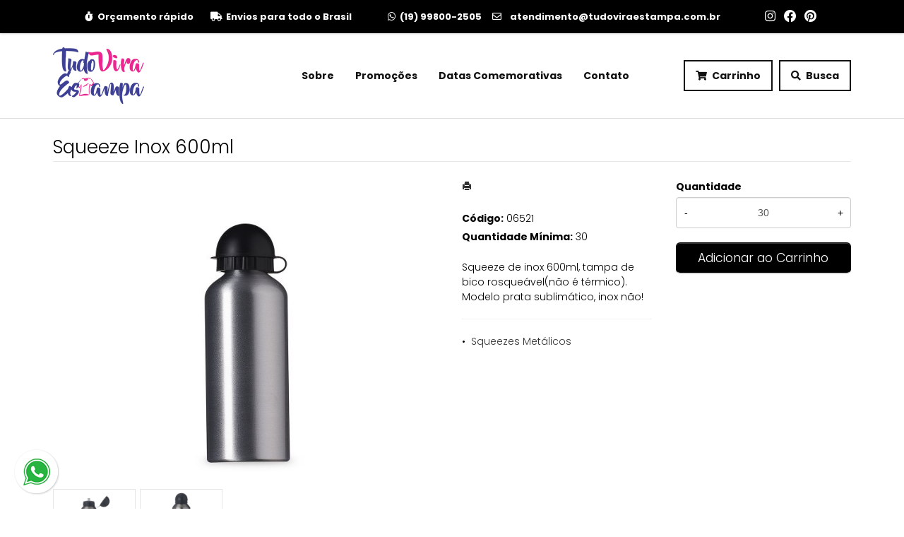

--- FILE ---
content_type: text/html; charset=ISO8859-1
request_url: https://www.tudoviraestampa.com.br/produto/squeeze-inox-600ml
body_size: 10034
content:
<!DOCTYPE html>
<html lang="pt-br">
<head>
<title>Squeeze Inox 600ml</title>
<meta http-equiv="Content-type" content="text/html; charset=iso-8859-1" />
<meta name="viewport" content="width=device-width, initial-scale=1.0">
<meta name="language" content="pt-br" />
<meta name="description" content="Squeeze de inox 600ml, tampa de bico rosqueável(não é térmico). Modelo prata sublimático, inox não!" />
<meta name="url" content="https://www.tudoviraestampa.com.br" />
<meta name="Audience" content="all" />
<meta name="rating" content="general" />
<meta name="robots" content="index,follow,all" />
<meta name="googlebot" content="index,follow,all" />
<meta name="msnbot" content="index,follow,all" />
<meta name="inktomislurp" content="index,follow,all" />
<meta name="unknownrobot" content="index,follow,all" />
<meta name="classification" content="commercial" />
<meta name="distribution" content="global" />
<meta name="generator" content="AW" />
<meta name="theme" content="skyline" />
<meta property="og:site_name" content="Tudo Vira Estampa">
<link rel="shortcut icon" href="https://www.tudoviraestampa.com.br/content/interfaces/cms/userfiles/themes/perfil_1234/images/logo-tve-7364.png" /> <!--#64-->

<link href="https://www.tudoviraestampa.com.br/content/interfaces/cms/themes/skyline/css/bootstrap.min.css" rel="stylesheet" />
<link href="https://www.tudoviraestampa.com.br/content/interfaces/cms/themes/skyline/css/bootstrap-responsive.min.css" rel="stylesheet" />
<link href="https://www.tudoviraestampa.com.br/content/interfaces/cms/themes/skyline/css/style.php" rel="stylesheet" />

<!--[if lt IE 9]>
    <script src="https://www.tudoviraestampa.com.br/content/interfaces/cms/themes/skyline/plugins/libjs/html5shiv.js"></script>
<![endif]-->

<link rel="stylesheet" href="https://use.fontawesome.com/releases/v5.15.1/css/all.css">

<meta property="og:locale" content="pt_BR" />
<meta property="og:type" content="website" />
<meta property="og:title" content="Tudo Vira Estampa" />
<meta property="og:description" content="Empresa especializada em presentes e brindes personalizados. Da imaginação á realidade!" />
<meta property="og:url" content="https://www.tudoviraestampa.com.br" />
<meta property="og:site_name" content="Tudo Vira Estampa" />


<!--Start of Tawk.to Script-->
<script type="text/javascript">
var Tawk_API=Tawk_API||{}, Tawk_LoadStart=new Date();
(function(){
var s1=document.createElement("script"),s0=document.getElementsByTagName("script")[0];
s1.async=true;
s1.src='https://embed.tawk.to/606229eef7ce1827093522ee/1f1vn7irs';
s1.charset='UTF-8';
s1.setAttribute('crossorigin','*');
s0.parentNode.insertBefore(s1,s0);
})();
</script>
<!--End of Tawk.to Script--> <!--#75A-->

 <!--seções CSS custom-->

 <!--ga-->

<!-- jquery / bootstrap -->
<script src="https://www.tudoviraestampa.com.br/content/interfaces/cms/themes/skyline/plugins/libjs/jquery.js"></script>
<script src="https://www.tudoviraestampa.com.br/content/interfaces/cms/themes/skyline/plugins/libjs/bootstrap.min.js"></script>
<script src="https://www.tudoviraestampa.com.br/content/interfaces/cms/themes/skyline/plugins/libjs/application.js"></script>

<link href="https://www.tudoviraestampa.com.br/content/interfaces/cms/themes/skyline/plugins/mmenu/mmenu.all.min.css" rel="stylesheet">
<script src="https://www.tudoviraestampa.com.br/content/interfaces/cms/themes/skyline/plugins/mmenu/mmenu.min.all.js" type="text/javascript"></script>

<link href="https://www.tudoviraestampa.com.br/content/interfaces/cms/userfiles/themes/perfil_1234/css/style-create.css" rel="stylesheet" /> <!--#76-->

<link rel="canonical" href="https://www.tudoviraestampa.com.br/produto/squeeze-inox-600ml" />
<meta name="pageType" content="product" />
<meta name="productID" content="2370" />
<meta name="productSKU" content="06521" />

<meta property="og:title" content="Squeeze Inox 600ml" />
<meta property="og:description" content="Squeeze de inox 600ml, tampa de bico rosqueável(não é térmico). Modelo prata sublimático, inox não!" />
<meta property="og:image" content="https://www.tudoviraestampa.com.br/content/interfaces/cms/userfiles/produtos/squeeze-inox-600ml-3643.jpg" />
<meta name="title" content="Squeeze Inox 600ml" />
<link rel="image_src" href="https://www.tudoviraestampa.com.br/content/interfaces/cms/userfiles/produtos/squeeze-inox-600ml-3643.jpg" />

<link href="https://www.tudoviraestampa.com.br/content/interfaces/cms/plugins/lightbox/lightbox.css" rel="stylesheet">

<script type="text/javascript" src="https://www.tudoviraestampa.com.br/content/interfaces/cms/plugins/libjs/carrinho.js"></script>
<script type="text/javascript" src="https://www.tudoviraestampa.com.br/content/interfaces/cms/plugins/libjs/arah.js"></script>

<script>
function session (field) {
    arah('https://www.tudoviraestampa.com.br/carrinho/session-save/' + encodeURI(field) + '/' + document.getElementById(field).value, 'return', '');
}
</script>

<style>
#statusdiv {
  display: none;
  visibility: hidden;
}

.inputError {
  background: #FCFEE4 !important;
  border: solid 1px #C00 !important;
}

input[type=number]::-webkit-inner-spin-button, 
input[type=number]::-webkit-outer-spin-button { 
  -webkit-appearance: none;
}

.container-box-add-cart {
  padding-left: 20px;
  padding-top: 5px;
}

@media only screen and (max-width: 768px) {
.container-box-add-cart {padding-left: 0px;}
}
</style>

<script type="application/ld+json">
{
  "@context": "https://schema.org/",
  "@type": "Product",
  "name": "Squeeze Inox 600ml",
  "image": [
    "https://www.tudoviraestampa.com.br/content/interfaces/cms/userfiles/produtos/squeeze-inox-600ml-3643.jpg"
   ],
  "description": "Squeeze de inox 600ml, tampa de bico rosqueável(não é térmico). Modelo prata sublimático, inox não!",
  "sku": "06521",
  "brand": {
    "@type": "Brand",
    "name": "Tudo Vira Estampa"
  },
  "offers": {
    "@type": "Offer",
    "url": "https://www.tudoviraestampa.com.br/produto/squeeze-inox-600ml",
    "priceCurrency": "BRL",
    "price": "CallForPrice",
    "availability": "https://schema.org/InStock"
  }
}
</script>

</head>

<body>

<div id="return"></div> <!-- não retirar essa DIV -->

    <div id="page">

<a style="position: fixed; bottom: 20px; left: 20px; z-index: 11;" href="https://api.whatsapp.com/send?phone=5519998002505" target="_blank" title="Entre em contato através do WhatsApp"><img src="/content/interfaces/cms/userfiles/images/icon_whatsapp.png" alt="WhatsApp"></a> <!--#75B-->

 <!--#65-->

<div id="top"><!--#79-->
    <div class="container">
        <div class="navbar">
            <div class="container-fluid">
                <div class="pull-left txt-top"><!--#81--><p><span class="hidden-mobile"><i class="fas fa-stopwatch">&nbsp;</i>&nbsp;<strong><span>Or&ccedil;amento r&aacute;pido</span>&nbsp; &nbsp; &nbsp; &nbsp;&nbsp;<i class="fas fa-truck">&nbsp;</i>&nbsp;<span>Envios para todo o Brasil</span>&nbsp; &nbsp; &nbsp; &nbsp;&nbsp;&nbsp; &nbsp; &nbsp; &nbsp; &nbsp;</strong></span><strong><i class="fab fa-whatsapp">&nbsp;</i>&nbsp;<span>(19) 9</span>9800-2505<span class="hidden-mobile">&nbsp; &nbsp; &nbsp;<i class="far fa-envelope">&nbsp; &nbsp; </i>&nbsp;atendimento@tudoviraestampa.com.br</span></strong><span class="hidden-mobile"><strong>&nbsp; &nbsp; &nbsp;</strong> &nbsp;&nbsp;&nbsp; &nbsp; &nbsp; </span>&nbsp; &nbsp;<a href="https://www.instagram.com/tudoviraestampa/" target="_blank"><i class="fab fa-instagram fa-lg">&nbsp;</i></a>&nbsp;&nbsp;<a href="https://www.facebook.com/tudoviraestampa/" target="_blank"><i class="fab fa-facebook fa-lg">&nbsp;</i></a>&nbsp;&nbsp;<a href="https://www.pinterest.com/tudoviraestampa/" target="_blank"><i class="fab fa-pinterest fa-lg">&nbsp;</i></a></p>
</div>

                <div class="navbar-text welcome-top pull-left"><!--#82-->
                    Olá <strong>Visitante</strong>, 
                                            <a href="https://www.tudoviraestampa.com.br/painel/modulos/usuarios/login.php" title="Acessar Conta">Acessar Conta</a> ou <a href="https://www.tudoviraestampa.com.br/painel/modulos/usuarios/novo.php" title="Cadastre-se">Cadastre-se</a>
                                    </div>

                <nav class="navbar-text pull-right"><!--#83-->
                    <ul class="nav menu-vv">
                                        </ul>
                </nav>
            </div>
        </div>
    </div>
</div>

 <!--#65-->

<header class="headerMain">
    <div class="container">
    
        <div class="container-fluid">
            <div class="logo"><!--#67-->
                                    <a href="/home" title="Tudo Vira Estampa"><img src="https://www.tudoviraestampa.com.br/content/interfaces/cms/userfiles/themes/perfil_1234/images/logo-tve-1943.png" alt="Tudo Vira Estampa" /></a>
                            </div>
            <div class="bx-header-right">
                <!--#68-->

                    
                    <div class="navbar pull-left">
                        <nav class="navbar-text">
                            <ul class="nav menu-vv">
                                                                <li><a href="https://www.tudoviraestampa.com.br/ccl/7" title="Sobre" id="" class="" style="" target="_self" >Sobre</a>
                                                                    </li>
                                                                <li><a href="https://www.tudoviraestampa.com.br/ccl/9" title="Promoções" id="" class="" style="" target="_self" >Promoções</a>
                                                                    </li>
                                                                <li><a href="https://www.tudoviraestampa.com.br/ccl/11" title="Datas Comemorativas" id="" class="" style="" target="_self" >Datas Comemorativas</a>
                                                                    </li>
                                                                <li><a href="https://www.tudoviraestampa.com.br/ccl/12" title="Contato" id="" class="" style="" target="_self" >Contato</a>
                                                                    </li>
                                                            </ul>
                        </nav>
                    </div>
                
                <div class="pull-right nav-top-icon"><a class="button-menu-mobile" href="#sidebar-mobile" title="Menu">&nbsp;<i class="fas fa-bars fa-lg">&nbsp;</i></a> <a href="/carrinho" title="Meu Carrinho"><i class="fa fa-shopping-cart">&nbsp;</i><span class="hidden-mobile"> Carrinho</span></a>
<div class="showhim"><a href="javascript:void(0)" title="Busca"><i class="fa fa-search">&nbsp;</i><span class="hidden-mobile"> Busca</span></a>
<div class="showme">
<form action="/produtos/q/" class="form-inline" id="search_engine" method="get" style="margin: 0;">
<div class="input-append"><span class="showhim"><input class="input-btn-fix" id="q" name="q" placeholder="Buscar produto..." style="width: 200px; padding: 10px 15px; background: #f1f1f1;" type="text" /><button class="btn" style="width: 42px; height: 42px;" type="submit"><i class="icon-search icon-white">&nbsp;</i></button></span></div>
</form>
</div>
</div>
</div>
            </div>
        </div>

        </div>
</header>

 <!--#65-->


 <!--#65-->

<div id="wrp"> <!--#65-->
    <section id="main-content">
        <div class="container">
            <div class="container-fluid">
                <div class="row-fluid">
                    
                                         <div class="main-column">
                    
                        
                        
                            <h1 class="title-main">Squeeze Inox 600ml</h1>

                            <div class="clearfix">
                                <div class="span6">
                                    <div class="text-center" style="margin-top: 10px;"><a class="lightbox2-image-link" href="https://www.tudoviraestampa.com.br/content/interfaces/cms/userfiles/produtos/squeeze-inox-600ml-3643.jpg" data-lightbox="lightbox2-set" title="Squeeze Inox 600ml"><img class="lightbox2-image" src="https://www.tudoviraestampa.com.br/content/interfaces/cms/userfiles/produtos/squeeze-inox-600ml-3643.jpg" alt="Squeeze Inox 600ml" style="max-width: 100%;"></a></div>

                                    
                                        <div class="clearfix" style="overflow: auto; white-space: nowrap; padding: 10px 0 5px 0px; margin-right: -1px;">
                                                                                            <div style="text-align: center; vertical-align: top; display: inline-block; width: 115px; margin-right: 4px; box-sizing: border-box;">
                                                    <a href="https://www.tudoviraestampa.com.br/content/interfaces/cms/userfiles/produtos/squeeze-inox-600ml-5997-adic.jpg" class="lightbox2-image-link" data-lightbox="lightbox2-set" title="" style="border: solid 1px rgba(0,0,0,0.1); display: inline-block; width: 100%;">
                                                        <img src="https://www.tudoviraestampa.com.br/content/interfaces/cms/userfiles/produtos/squeeze-inox-600ml-5997-adic.jpg" style="max-width: 100%; max-height: 88px;" class="lightbox2-image" alt="">
                                                    </a>
                                                </div>
                                                                                            <div style="text-align: center; vertical-align: top; display: inline-block; width: 115px; margin-right: 4px; box-sizing: border-box;">
                                                    <a href="https://www.tudoviraestampa.com.br/content/interfaces/cms/userfiles/produtos/squeeze-inox-600ml-7237-adic.jpg" class="lightbox2-image-link" data-lightbox="lightbox2-set" title="" style="border: solid 1px rgba(0,0,0,0.1); display: inline-block; width: 100%;">
                                                        <img src="https://www.tudoviraestampa.com.br/content/interfaces/cms/userfiles/produtos/squeeze-inox-600ml-7237-adic.jpg" style="max-width: 100%; max-height: 88px;" class="lightbox2-image" alt="">
                                                    </a>
                                                </div>
                                                                                    </div>

                                                                    </div>

                                <div class="span6">
                                    <div class="span6">
                                        <p style="margin: 6px 0 20px 0;">
                                            <a href="https://www.tudoviraestampa.com.br/produtos/imprimir/squeeze-inox-600ml" target="_blank" title="Imprimir"><i class="icon-print"></i></a>
                                        </p>

                                        <p style="line-height: 26px;">
                                            
                                                                                            <strong>Código:</strong> 06521<br />
                                            
                                                                                            <strong>Quantidade Mínima:</strong> 30<br />
                                            
                                                                                    </p><br />

                                        <p>Squeeze de inox 600ml, tampa de bico rosqueável(não é térmico). Modelo prata sublimático, inox não!</p><hr />

                                                                                
                                        <p>
                                                                                            &bull; &nbsp;<a href="/produtos/squeezes-metalicos" title="Squeezes Metálicos">Squeezes Metálicos</a>&nbsp;
                                                                                    </p>
                                    </div>

                                    <div class="span6">
                                        <div class="container-box-add-cart">
                                            
                                                
                                                    
                                                    <label style="font-weight: bold;">Quantidade</label>
                                                    <div style="position: relative;">
                                                        <input type="number" name="qtd1" id="qtd1" value="30" max="999999" maxlength="6" style="width: 100%; box-sizing: border-box; height: 44px; padding: 0 30px; text-align: center;">
                                                        <button onclick="menos()" style="position: absolute; left: 0; top: 0; border: none; background: transparent; height: 44px; width: 30px;">-</button>
                                                        <button onclick="mais()" style="position: absolute; right: 0; top: 0; border: none; background: transparent; height: 44px; width: 30px;">+</button>
                                                    </div>

                                                    <p style="margin: 10px 0;"><a href="javascript:void(-1);" onclick="javascript:insertCar('https://www.tudoviraestampa.com.br', 2370, 30);" class="btn btn-large" style="width: 100%; box-sizing: border-box;" title="Adicionar ao Carrinho">Adicionar ao Carrinho</a></p>

                                                
                                                                                    </div>
                                    </div>
                                </div>
                            </div>

                            
                            
                            
                                                            <hr>
                                <h4>Produtos relacionados</h4><br />
                                <div class="clearfix">
                                                                            <div class="span3 box-produto">
                                            <div class="bx-image-product">
                                                                                                <a href="https://www.tudoviraestampa.com.br/produto/squeeze-aluminio-600ml-442" title="Squeeze Alumínio 600ml"><img src="https://www.tudoviraestampa.com.br/content/interfaces/cms/userfiles/produtos/squeeze-aluminio-600ml-2711.jpg" alt="Squeeze Alumínio 600ml"></a>
                                            </div>
                                            <h3 class="text-center"><a href="https://www.tudoviraestampa.com.br/produto/squeeze-aluminio-600ml-442" title="Squeeze Alumínio 600ml">Squeeze Alumínio 600ml</a></h3>
                                        </div>
                                                                            <div class="span3 box-produto">
                                            <div class="bx-image-product">
                                                                                                <a href="https://www.tudoviraestampa.com.br/produto/squeeze-metal-11l" title="Squeeze Metal 1,1L"><img src="https://www.tudoviraestampa.com.br/content/interfaces/cms/userfiles/produtos/squeeze-metal-11l-6451.jpg" alt="Squeeze Metal 1,1L"></a>
                                            </div>
                                            <h3 class="text-center"><a href="https://www.tudoviraestampa.com.br/produto/squeeze-metal-11l" title="Squeeze Metal 1,1L">Squeeze Metal 1,1L</a></h3>
                                        </div>
                                                                            <div class="span3 box-produto">
                                            <div class="bx-image-product">
                                                                                                <a href="https://www.tudoviraestampa.com.br/produto/squeeze-metal-780ml" title="Squeeze Metal 780ml"><img src="https://www.tudoviraestampa.com.br/content/interfaces/cms/userfiles/produtos/squeeze-metal-780ml-2946.jpg" alt="Squeeze Metal 780ml"></a>
                                            </div>
                                            <h3 class="text-center"><a href="https://www.tudoviraestampa.com.br/produto/squeeze-metal-780ml" title="Squeeze Metal 780ml">Squeeze Metal 780ml</a></h3>
                                        </div>
                                                                            <div class="span3 box-produto">
                                            <div class="bx-image-product">
                                                                                                <a href="https://www.tudoviraestampa.com.br/produto/squeeze-metal-750ml" title="Squeeze Metal 750ml"><img src="https://www.tudoviraestampa.com.br/content/interfaces/cms/userfiles/produtos/squeeze-metal-750ml-8544.jpg" alt="Squeeze Metal 750ml"></a>
                                            </div>
                                            <h3 class="text-center"><a href="https://www.tudoviraestampa.com.br/produto/squeeze-metal-750ml" title="Squeeze Metal 750ml">Squeeze Metal 750ml</a></h3>
                                        </div>
                                                                    </div>
                            
                                            </div>

                    
                </div>
            </div>
        </div>
    </section>

<!-- INPUT QUANTIDADE -->
<script>
var foo = document.querySelector("#qtd1");
var f = maxNumber(999999);
foo.addEventListener('keyup', f);
foo.addEventListener('blur', f);

function maxNumber(max) {
    var running = false;
    return function () {
        if (running) return;
        running = true;
        if (parseFloat(this.value) > max) {
            this.value = 999999;
        }
        running = false;
    };
}

function mais(){
  var atual = document.getElementById("qtd1").value;
  var novo = atual - (-1);
  document.getElementById("qtd1").value = novo;
}

function menos(){
  var atual = document.getElementById("qtd1").value;
  if(atual > 0) {
    var novo = atual - 1;
    document.getElementById("qtd1").value = novo;
  }
}
</script>

<script src="https://www.tudoviraestampa.com.br/content/interfaces/cms/plugins/lightbox/lightbox.min.js"></script>
</div> <!-- end wrp --> <!--#73B-->

<footer>
    <div class="container">
		<div class="container-fluid">
			<div class="content-footer clearfix">

                
				<div class="pull-left">
					<nav>
						<ul>
												</ul>
					</nav>
				</div>
				<div class="pull-right">
					<div class="clearfix">
<div class="span4">
<p style="padding-right: 100px;">A <strong>Tudo Vira Estampa</strong>&nbsp;atua&nbsp;no mercado de presentes e brindes personalizados h&aacute; 6 anos, tendo como objetivo principal oferecer a melhor qualidade e aten&ccedil;&atilde;o em nossos produtos e atendimento.</p>
<br />
<a href="http://www.tudoviraestampa.com.br/home"><img alt="Tudo Vira Estampa" class="hidden-mobile" src="/content/interfaces/cms/userfiles/images/logo-tve.png" /></a></div>

<div class="span4">
<ul class="clearfix">
	<li><a href="/sobre">Sobre</a></li>
	<li><a href="/produtos">Produtos</a></li>
	<li><a href="/produtos/q/promocoes">Promo&ccedil;&otilde;es</a></li>
	<li><a href="/datas-comemorativas">Datas Comemorativas</a></li>
	<li><a href="/clientes">Clientes</a></li>
	<li><a href="/forms/fale-conosco">Contato</a></li>
</ul>

<hr />&nbsp;
<p><img alt="" src="/content/interfaces/cms/userfiles/images/site-seguro-google.png" />&nbsp; &nbsp; &nbsp; &nbsp; &nbsp;&nbsp;<img alt="" src="/content/interfaces/cms/userfiles/images/logo-pagseguro.png" /></p>
</div>

<div class="span4" style="max-width: 29%;">
<p class="clearfix" style="margin-top: -4px; line-height: 30px; padding-bottom: 30px;"><i class="far fa-envelope" style="color: #EC268F; margin-right: 2px;">&nbsp;</i> atendimento@tudoviraestampa.com.br<br />
<i class="fab fa-whatsapp" style="color: #EC268F;">&nbsp;</i> (19) 99800-2505<br />
<span style="display: block; margin-top: 10px; margin-left: 15px;"><a href="https://www.instagram.com/tudoviraestampa/" target="_blank"><i class="fab fa-instagram fa-2x">&nbsp;</i></a> &nbsp;<a href="https://www.facebook.com/tudoviraestampa/" target="_blank"><i class="fab fa-facebook fa-2x">&nbsp;</i></a> &nbsp;<a href="https://www.pinterest.com/tudoviraestampa/" target="_blank"><i class="fab fa-pinterest fa-2x">&nbsp;</i></a></span></p>
</div>
</div>
				</div>
			</div>

            <!--#74-->
			    			<hr />
			
            <div class="copy-powered clearfix">
                <div class="pull-left"><p><span style="color:#000080;">Tudo Vira Estampa &copy;</span>. <u><strong>Todos os direitos reservados</strong></u>.&nbsp; CNPJ:&nbsp;27.456.277/0001-80</p>
</div>
                <div class="pull-right"><p>Desenvolvimento <a title="AWSoft!" target="_blank" href="https://www.awsoft.com.br">AWSoft!</a></p></div>
            </div>
		</div>
	</div>
</footer>

    <div id="sidebar-mobile">
        <div id="panel-overview">
            <ul class="nav menu navbar-nav">
                                <li class="deeper parent dropdown"><a href="https://www.tudoviraestampa.com.br/ccl/7" title="Sobre" id="" class="" style="" target="_self" >Sobre</a>
                                    </li>
                                <li class="deeper parent dropdown"><a href="https://www.tudoviraestampa.com.br/ccl/9" title="Promoções" id="" class="" style="" target="_self" >Promoções</a>
                                    </li>
                                <li class="deeper parent dropdown"><a href="https://www.tudoviraestampa.com.br/ccl/11" title="Datas Comemorativas" id="" class="" style="" target="_self" >Datas Comemorativas</a>
                                    </li>
                                <li class="deeper parent dropdown"><a href="https://www.tudoviraestampa.com.br/ccl/12" title="Contato" id="" class="" style="" target="_self" >Contato</a>
                                    </li>
                
                                                            <li class="deeper parent dropdown"><a href="https://www.tudoviraestampa.com.br/produtos/bar-e-bebidas" title="Bar e Bebidas">Bar e Bebidas</a>
                            <ul class="nav-child unstyled small dropdown-menu">
                                                                                                            <li><a href="https://www.tudoviraestampa.com.br/produtos/abridores" title="Abridores">Abridores</a></li>
                                                                                                                                                <li><a href="https://www.tudoviraestampa.com.br/produtos/coqueteleiras" title="Coqueteleiras">Coqueteleiras</a></li>
                                                                                                                                                <li><a href="https://www.tudoviraestampa.com.br/produtos/kit-caipirinha" title="Kit Caipirinha">Kit Caipirinha</a></li>
                                                                                                                                                <li><a href="https://www.tudoviraestampa.com.br/produtos/kit-vinho" title="Kit Vinho">Kit Vinho</a></li>
                                                                                                                                                <li><a href="https://www.tudoviraestampa.com.br/produtos/porta-whisky" title="Porta Whisky">Porta Whisky</a></li>
                                                                                                </ul>
                        </li>
                                            <li class="deeper parent dropdown"><a href="https://www.tudoviraestampa.com.br/produtos/blocos-e-cadernetas" title="Blocos e Cadernetas">Blocos e Cadernetas</a>
                            <ul class="nav-child unstyled small dropdown-menu">
                                                                                                            <li><a href="https://www.tudoviraestampa.com.br/produtos/blocos-com-autoadesivos" title="Blocos com Autoadesivos">Blocos com Autoadesivos</a></li>
                                                                                                                                                <li><a href="https://www.tudoviraestampa.com.br/produtos/blocos-com-calculadora" title="Blocos com Calculadora">Blocos com Calculadora</a></li>
                                                                                                                                                <li><a href="https://www.tudoviraestampa.com.br/produtos/blocos-com-caneta" title="Blocos com Caneta">Blocos com Caneta</a></li>
                                                                                                                                                <li><a href="https://www.tudoviraestampa.com.br/produtos/blocos-com-capa-de-plastico" title="Blocos com Capa de Plástico">Blocos com Capa de Plástico</a></li>
                                                                                                                                                <li><a href="https://www.tudoviraestampa.com.br/produtos/blocos-de-couro-sintetico" title="Blocos de Couro Sintético">Blocos de Couro Sintético</a></li>
                                                                                                                                                <li><a href="https://www.tudoviraestampa.com.br/produtos/cadernetas" title="Cadernetas">Cadernetas</a></li>
                                                                                                                                                <li><a href="https://www.tudoviraestampa.com.br/produtos/cadernos" title="Cadernos">Cadernos</a></li>
                                                                                                </ul>
                        </li>
                                            <li class="deeper parent dropdown"><a href="https://www.tudoviraestampa.com.br/produtos/bolsa-sacola-necessaire" title="Bolsa, Sacola, Necessaire">Bolsa, Sacola, Necessaire</a>
                            <ul class="nav-child unstyled small dropdown-menu">
                                                                                                            <li><a href="https://www.tudoviraestampa.com.br/produtos/necessaire" title="Necessaire">Necessaire</a></li>
                                                                                                </ul>
                        </li>
                                            <li class="deeper parent dropdown"><a href="https://www.tudoviraestampa.com.br/produtos/brindes" title="Brindes para Eventos">Brindes para Eventos</a>
                            <ul class="nav-child unstyled small dropdown-menu">
                                                                                                            <li><a href="https://www.tudoviraestampa.com.br/produtos/chaveiros-e-lanternas" title="Chaveiros & Lanternas">Chaveiros & Lanternas</a></li>
                                                                                                                                                <li><a href="https://www.tudoviraestampa.com.br/produtos/drink-e-esporte" title="Drink & Esporte">Drink & Esporte</a></li>
                                                                                                                                                <li><a href="https://www.tudoviraestampa.com.br/produtos/escrita-de-metal-e-estojos" title="Escrita de Metal & Estojos">Escrita de Metal & Estojos</a></li>
                                                                                                                                                <li><a href="https://www.tudoviraestampa.com.br/produtos/escrita-de-plastico-e-lapis" title="Escrita de Plástico & Lápis">Escrita de Plástico & Lápis</a></li>
                                                                                                                                                <li><a href="https://www.tudoviraestampa.com.br/produtos/escritorio" title="Escritório">Escritório</a></li>
                                                                                                                                                <li><a href="https://www.tudoviraestampa.com.br/produtos/home" title="Home">Home</a></li>
                                                                                                                                                <li><a href="https://www.tudoviraestampa.com.br/produtos/kids-e-escolar" title="Kids & Escolar">Kids & Escolar</a></li>
                                                                                                                                                <li><a href="https://www.tudoviraestampa.com.br/produtos/mochilas-malas-e-pastas" title="Mochilas, Malas & Pastas">Mochilas, Malas & Pastas</a></li>
                                                                                                                                                <li><a href="https://www.tudoviraestampa.com.br/produtos/personal-e-travel" title="Personal & Travel">Personal & Travel</a></li>
                                                                                                                                                <li><a href="https://www.tudoviraestampa.com.br/produtos/sacolas-e-bolsas-termicas" title="Sacolas & Bolsas Térmicas">Sacolas & Bolsas Térmicas</a></li>
                                                                                                                                                <li><a href="https://www.tudoviraestampa.com.br/produtos/sol-e-chuva" title="Sol & Chuva">Sol & Chuva</a></li>
                                                                                                                                                <li><a href="https://www.tudoviraestampa.com.br/produtos/tecnologia" title="Tecnologia">Tecnologia</a></li>
                                                                                                </ul>
                        </li>
                                            <li class="deeper parent dropdown"><a href="https://www.tudoviraestampa.com.br/produtos/cadernos-e-agendas" title="Cadernos e Agendas">Cadernos e Agendas</a>
                            <ul class="nav-child unstyled small dropdown-menu">
                                                                                                            <li><a href="https://www.tudoviraestampa.com.br/produtos/agendas-2022" title="Agendas 2022">Agendas 2022</a></li>
                                                                                                </ul>
                        </li>
                                            <li class="deeper parent dropdown"><a href="https://www.tudoviraestampa.com.br/produtos/canecas-e-copos" title="Canecas e Copos">Canecas e Copos</a>
                            <ul class="nav-child unstyled small dropdown-menu">
                                                                                                            <li><a href="https://www.tudoviraestampa.com.br/produtos/canecas-de-acrilico" title="Canecas de Acrílico">Canecas de Acrílico</a></li>
                                                                                                                                                <li><a href="https://www.tudoviraestampa.com.br/produtos/canecas-de-ceramica" title="Canecas de Cerâmica">Canecas de Cerâmica</a></li>
                                                                                                                                                <li><a href="https://www.tudoviraestampa.com.br/produtos/canecas-de-metal" title="Canecas de Metal">Canecas de Metal</a></li>
                                                                                                                                                <li><a href="https://www.tudoviraestampa.com.br/produtos/canecas-de-plastico" title="Canecas de Plástico">Canecas de Plástico</a></li>
                                                                                                                                                <li><a href="https://www.tudoviraestampa.com.br/produtos/canecas-de-vidro" title="Canecas de Vidro">Canecas de Vidro</a></li>
                                                                                                                                                <li><a href="https://www.tudoviraestampa.com.br/produtos/copos" title="Copos">Copos</a></li>
                                                                                                </ul>
                        </li>
                                            <li class="deeper parent dropdown"><a href="https://www.tudoviraestampa.com.br/produtos/canetas" title="Canetas">Canetas</a>
                            <ul class="nav-child unstyled small dropdown-menu">
                                                                                                            <li><a href="https://www.tudoviraestampa.com.br/produtos/balcao" title="Balcão">Balcão</a></li>
                                                                                                                                                <li><a href="https://www.tudoviraestampa.com.br/produtos/caneta-com-estojo" title="Caneta com Estojo">Caneta com Estojo</a></li>
                                                                                                                                                <li><a href="https://www.tudoviraestampa.com.br/produtos/ecologicas" title="Ecológicas">Ecológicas</a></li>
                                                                                                                                                <li><a href="https://www.tudoviraestampa.com.br/produtos/laser" title="Laser">Laser</a></li>
                                                                                                                                                <li><a href="https://www.tudoviraestampa.com.br/produtos/marca-texto" title="Marca Texto">Marca Texto</a></li>
                                                                                                                                                <li><a href="https://www.tudoviraestampa.com.br/produtos/metal-esfero" title="Metal Esfero">Metal Esfero</a></li>
                                                                                                                                                <li><a href="https://www.tudoviraestampa.com.br/produtos/metal-roller" title="Metal Roller">Metal Roller</a></li>
                                                                                                                                                <li><a href="https://www.tudoviraestampa.com.br/produtos/metal-tinteiro" title="Metal Tinteiro">Metal Tinteiro</a></li>
                                                                                                                                                <li><a href="https://www.tudoviraestampa.com.br/produtos/multifuncoes" title="Multifunções">Multifunções</a></li>
                                                                                                                                                <li><a href="https://www.tudoviraestampa.com.br/produtos/plasticas" title="Plásticas">Plásticas</a></li>
                                                                                                                                                <li><a href="https://www.tudoviraestampa.com.br/produtos/semimetal" title="Semimetal">Semimetal</a></li>
                                                                                                                                                <li><a href="https://www.tudoviraestampa.com.br/produtos/touch" title="Touch">Touch</a></li>
                                                                                                </ul>
                        </li>
                                            <li class="deeper parent dropdown"><a href="https://www.tudoviraestampa.com.br/produtos/chaveiros" title="Chaveiros">Chaveiros</a>
                            <ul class="nav-child unstyled small dropdown-menu">
                                                                                                            <li><a href="https://www.tudoviraestampa.com.br/produtos/abridor" title="Abridor">Abridor</a></li>
                                                                                                                                                <li><a href="https://www.tudoviraestampa.com.br/produtos/almofada" title="Almofada">Almofada</a></li>
                                                                                                                                                <li><a href="https://www.tudoviraestampa.com.br/produtos/bola-e-futebol" title="Bola e Futebol">Bola e Futebol</a></li>
                                                                                                                                                <li><a href="https://www.tudoviraestampa.com.br/produtos/carros-e-caminhoes" title="Carros e Caminhões">Carros e Caminhões</a></li>
                                                                                                                                                <li><a href="https://www.tudoviraestampa.com.br/produtos/casa" title="Casa">Casa</a></li>
                                                                                                                                                <li><a href="https://www.tudoviraestampa.com.br/produtos/coracao" title="Coração">Coração</a></li>
                                                                                                                                                <li><a href="https://www.tudoviraestampa.com.br/produtos/couro" title="Couro">Couro</a></li>
                                                                                                                                                <li><a href="https://www.tudoviraestampa.com.br/produtos/giratorio" title="Giratório">Giratório</a></li>
                                                                                                                                                <li><a href="https://www.tudoviraestampa.com.br/produtos/lanterna" title="Lanterna">Lanterna</a></li>
                                                                                                                                                <li><a href="https://www.tudoviraestampa.com.br/produtos/madeira" title="Madeira">Madeira</a></li>
                                                                                                                                                <li><a href="https://www.tudoviraestampa.com.br/produtos/metal-em-geral" title="Metal em Geral">Metal em Geral</a></li>
                                                                                                                                                <li><a href="https://www.tudoviraestampa.com.br/produtos/mosquetao" title="Mosquetão">Mosquetão</a></li>
                                                                                                                                                <li><a href="https://www.tudoviraestampa.com.br/produtos/plastico" title="Plástico">Plástico</a></li>
                                                                                                                                                <li><a href="https://www.tudoviraestampa.com.br/produtos/porta-retrato" title="Porta Retrato">Porta Retrato</a></li>
                                                                                                </ul>
                        </li>
                                            <li class="deeper parent dropdown"><a href="https://www.tudoviraestampa.com.br/produtos/conjuntos-executivos" title="Conjuntos Executivos">Conjuntos Executivos</a>
                            <ul class="nav-child unstyled small dropdown-menu">
                                                                                                            <li><a href="https://www.tudoviraestampa.com.br/produtos/conjunto-caneta-e-lapiseira" title="Conjunto Caneta e Lapiseira">Conjunto Caneta e Lapiseira</a></li>
                                                                                                                                                <li><a href="https://www.tudoviraestampa.com.br/produtos/kit-executivo" title="Kit Executivo">Kit Executivo</a></li>
                                                                                                </ul>
                        </li>
                                            <li class="deeper parent dropdown"><a href="https://www.tudoviraestampa.com.br/produtos/copos-personalizados" title="COPOS PERSONALIZADOS">COPOS PERSONALIZADOS</a>
                            <ul class="nav-child unstyled small dropdown-menu">
                                                                                                            <li><a href="https://www.tudoviraestampa.com.br/produtos/copo-com-canudo-personalizado" title="Copo com Canudo Personalizado">Copo com Canudo Personalizado</a></li>
                                                                                                                                                <li><a href="https://www.tudoviraestampa.com.br/produtos/copos-de-acrilicos-personalizados" title="Copos de Acrilicos Personalizados">Copos de Acrilicos Personalizados</a></li>
                                                                                                                                                <li><a href="https://www.tudoviraestampa.com.br/produtos/copos-de-vidro-personalizados" title="Copos de Vidro Personalizados">Copos de Vidro Personalizados</a></li>
                                                                                                                                                <li><a href="https://www.tudoviraestampa.com.br/produtos/copos-neon-personalizados" title="Copos Neon Personalizados">Copos Neon Personalizados</a></li>
                                                                                                                                                <li><a href="https://www.tudoviraestampa.com.br/produtos/copos-para-cafe-personalizados" title="Copos para Cafe Personalizados">Copos para Cafe Personalizados</a></li>
                                                                                                                                                <li><a href="https://www.tudoviraestampa.com.br/produtos/copos-para-festas-personalizados" title="Copos para Festas Personalizados">Copos para Festas Personalizados</a></li>
                                                                                                                                                <li><a href="https://www.tudoviraestampa.com.br/produtos/copos-para-viagem-personalizados" title="Copos para Viagem Personalizados">Copos para Viagem Personalizados</a></li>
                                                                                                                                                <li><a href="https://www.tudoviraestampa.com.br/produtos/copos-plasticos-personalizados" title="Copos Plasticos Personalizados">Copos Plasticos Personalizados</a></li>
                                                                                                                                                <li><a href="https://www.tudoviraestampa.com.br/produtos/copos-termicos-personalizados" title="Copos Termicos Personalizados">Copos Termicos Personalizados</a></li>
                                                                                                </ul>
                        </li>
                                            <li class="deeper parent dropdown"><a href="https://www.tudoviraestampa.com.br/produtos/cozinha" title="Cozinha">Cozinha</a>
                            <ul class="nav-child unstyled small dropdown-menu">
                                                                                                            <li><a href="https://www.tudoviraestampa.com.br/produtos/kit-churrasco" title="Kit Churrasco">Kit Churrasco</a></li>
                                                                                                                                                <li><a href="https://www.tudoviraestampa.com.br/produtos/kit-pizza" title="Kit Pizza">Kit Pizza</a></li>
                                                                                                                                                <li><a href="https://www.tudoviraestampa.com.br/produtos/kit-queijo" title="Kit Queijo">Kit Queijo</a></li>
                                                                                                                                                <li><a href="https://www.tudoviraestampa.com.br/produtos/utensilios-de-cozinha" title="Utensílios de Cozinha">Utensílios de Cozinha</a></li>
                                                                                                </ul>
                        </li>
                                            <li class="deeper parent dropdown"><a href="https://www.tudoviraestampa.com.br/produtos/datas-comemorativas" title="DATAS COMEMORATIVAS">DATAS COMEMORATIVAS</a>
                            <ul class="nav-child unstyled small dropdown-menu">
                                                                                                            <li><a href="https://www.tudoviraestampa.com.br/produtos/brinde-dia-da-mulher" title="Brinde Dia da Mulher">Brinde Dia da Mulher</a></li>
                                                                                                                                                <li><a href="https://www.tudoviraestampa.com.br/produtos/brindes-final-de-ano" title="Brindes Final de Ano">Brindes Final de Ano</a></li>
                                                                                                                                                <li><a href="https://www.tudoviraestampa.com.br/produtos/brindes-outubro-rosa" title="Brindes Outubro Rosa">Brindes Outubro Rosa</a></li>
                                                                                                                                                <li><a href="https://www.tudoviraestampa.com.br/produtos/novembro-azul" title="Novembro Azul">Novembro Azul</a></li>
                                                                                                </ul>
                        </li>
                                            <li class="deeper parent dropdown"><a href="https://www.tudoviraestampa.com.br/produtos/escritorio" title="Escritório">Escritório</a>
                            <ul class="nav-child unstyled small dropdown-menu">
                                                                                                            <li><a href="https://www.tudoviraestampa.com.br/produtos/agendas" title="Agendas">Agendas</a></li>
                                                                                                                                                <li><a href="https://www.tudoviraestampa.com.br/produtos/calendario" title="Calendário">Calendário</a></li>
                                                                                                                                                <li><a href="https://www.tudoviraestampa.com.br/produtos/kit-marca-texto" title="Kit Marca Texto">Kit Marca Texto</a></li>
                                                                                                                                                <li><a href="https://www.tudoviraestampa.com.br/produtos/kits" title="Kits">Kits</a></li>
                                                                                                                                                <li><a href="https://www.tudoviraestampa.com.br/produtos/lupa" title="Lupa">Lupa</a></li>
                                                                                                                                                <li><a href="https://www.tudoviraestampa.com.br/produtos/marcador-de-pagina" title="Marcador de Página">Marcador de Página</a></li>
                                                                                                                                                <li><a href="https://www.tudoviraestampa.com.br/produtos/pastas-de-convencao" title="Pastas de Convenção">Pastas de Convenção</a></li>
                                                                                                                                                <li><a href="https://www.tudoviraestampa.com.br/produtos/porta-cartao" title="Porta Cartão">Porta Cartão</a></li>
                                                                                                                                                <li><a href="https://www.tudoviraestampa.com.br/produtos/porta-cracha" title="Porta Crachá">Porta Crachá</a></li>
                                                                                                                                                <li><a href="https://www.tudoviraestampa.com.br/produtos/porta-recado" title="Porta Recado">Porta Recado</a></li>
                                                                                                                                                <li><a href="https://www.tudoviraestampa.com.br/produtos/reguas" title="Réguas">Réguas</a></li>
                                                                                                </ul>
                        </li>
                                            <li class="deeper parent dropdown"><a href="https://www.tudoviraestampa.com.br/produtos/escritorio-e-corporativo" title="ESCRITÓRIO E CORPORATIVO">ESCRITÓRIO E CORPORATIVO</a>
                            <ul class="nav-child unstyled small dropdown-menu">
                                                                                                            <li><a href="https://www.tudoviraestampa.com.br/produtos/agendas-personalizadas" title="Agendas Personalizadas">Agendas Personalizadas</a></li>
                                                                                                                                                <li><a href="https://www.tudoviraestampa.com.br/produtos/bloco-de-anotacao" title="Bloco de Anotação">Bloco de Anotação</a></li>
                                                                                                                                                <li><a href="https://www.tudoviraestampa.com.br/produtos/bloquinho-personalizado" title="Bloquinho Personalizado">Bloquinho Personalizado</a></li>
                                                                                                                                                <li><a href="https://www.tudoviraestampa.com.br/produtos/botons-personalizados" title="Botons Personalizados">Botons Personalizados</a></li>
                                                                                                </ul>
                        </li>
                                            <li class="deeper parent dropdown"><a href="https://www.tudoviraestampa.com.br/produtos/esporte-e-lazer" title="ESPORTE E LAZER">ESPORTE E LAZER</a>
                            <ul class="nav-child unstyled small dropdown-menu">
                                                                                                            <li><a href="https://www.tudoviraestampa.com.br/produtos/bolas-de-eva-personalizadas" title="Bolas de Eva Personalizadas">Bolas de Eva Personalizadas</a></li>
                                                                                                                                                <li><a href="https://www.tudoviraestampa.com.br/produtos/bolas-personalizadas" title="Bolas Personalizadas">Bolas Personalizadas</a></li>
                                                                                                                                                <li><a href="https://www.tudoviraestampa.com.br/produtos/cadeira-de-praia-personalizada" title="Cadeira de Praia Personalizada">Cadeira de Praia Personalizada</a></li>
                                                                                                                                                <li><a href="https://www.tudoviraestampa.com.br/produtos/cooler-personalizado" title="Cooler Personalizado">Cooler Personalizado</a></li>
                                                                                                                                                <li><a href="https://www.tudoviraestampa.com.br/produtos/coqueteleira-personalizada" title="Coqueteleira Personalizada">Coqueteleira Personalizada</a></li>
                                                                                                                                                <li><a href="https://www.tudoviraestampa.com.br/produtos/frisbee-personalizado" title="Frisbee Personalizado">Frisbee Personalizado</a></li>
                                                                                                                                                <li><a href="https://www.tudoviraestampa.com.br/produtos/guarda-sol-personalizado" title="Guarda Sol Personalizado">Guarda Sol Personalizado</a></li>
                                                                                                </ul>
                        </li>
                                            <li class="deeper parent dropdown"><a href="https://www.tudoviraestampa.com.br/produtos/estojos" title="Estojos">Estojos</a>
                            <ul class="nav-child unstyled small dropdown-menu">
                                                                                                            <li><a href="https://www.tudoviraestampa.com.br/produtos/acrilico" title="Acrílico">Acrílico</a></li>
                                                                                                                                                <li><a href="https://www.tudoviraestampa.com.br/produtos/algodao" title="Algodão">Algodão</a></li>
                                                                                                                                                <li><a href="https://www.tudoviraestampa.com.br/produtos/cases" title="Cases">Cases</a></li>
                                                                                                                                                <li><a href="https://www.tudoviraestampa.com.br/produtos/metal" title="Metal">Metal</a></li>
                                                                                                                                                <li><a href="https://www.tudoviraestampa.com.br/produtos/nylon" title="Nylon">Nylon</a></li>
                                                                                                                                                <li><a href="https://www.tudoviraestampa.com.br/produtos/papelao" title="Papelão">Papelão</a></li>
                                                                                                                                                <li><a href="https://www.tudoviraestampa.com.br/produtos/para-pen-drive" title="Para Pen Drive">Para Pen Drive</a></li>
                                                                                                                                                <li><a href="https://www.tudoviraestampa.com.br/produtos/veludo" title="Veludo">Veludo</a></li>
                                                                                                </ul>
                        </li>
                                            <li class="deeper parent dropdown"><a href="https://www.tudoviraestampa.com.br/produtos/ferramentas" title="Ferramentas">Ferramentas</a>
                            <ul class="nav-child unstyled small dropdown-menu">
                                                                                                            <li><a href="https://www.tudoviraestampa.com.br/produtos/alicate-multifuncoes" title="Alicate Multifunções">Alicate Multifunções</a></li>
                                                                                                                                                <li><a href="https://www.tudoviraestampa.com.br/produtos/canivete" title="Canivete">Canivete</a></li>
                                                                                                                                                <li><a href="https://www.tudoviraestampa.com.br/produtos/fitas-e-trenas" title="Fitas e Trenas">Fitas e Trenas</a></li>
                                                                                                                                                <li><a href="https://www.tudoviraestampa.com.br/produtos/portateis" title="Portáteis">Portáteis</a></li>
                                                                                                </ul>
                        </li>
                                            <li class="deeper parent dropdown"><a href="https://www.tudoviraestampa.com.br/produtos/higiene-e-beleza" title="HIGIENE E BELEZA">HIGIENE E BELEZA</a>
                            <ul class="nav-child unstyled small dropdown-menu">
                                                                                                            <li><a href="https://www.tudoviraestampa.com.br/produtos/aromatizador-de-ambiente-personalizado" title="Aromatizador de Ambiente Personalizado">Aromatizador de Ambiente Personalizado</a></li>
                                                                                                                                                <li><a href="https://www.tudoviraestampa.com.br/produtos/borrifador-personalizado" title="Borrifador Personalizado">Borrifador Personalizado</a></li>
                                                                                                                                                <li><a href="https://www.tudoviraestampa.com.br/produtos/kit-banho-personalizado" title="Kit Banho Personalizado">Kit Banho Personalizado</a></li>
                                                                                                                                                <li><a href="https://www.tudoviraestampa.com.br/produtos/kit-higiene-personalizado" title="Kit Higiene Personalizado">Kit Higiene Personalizado</a></li>
                                                                                                                                                <li><a href="https://www.tudoviraestampa.com.br/produtos/lixa-de-unha-personalizada" title="Lixa de Unha Personalizada">Lixa de Unha Personalizada</a></li>
                                                                                                                                                <li><a href="https://www.tudoviraestampa.com.br/produtos/massageador-eletrico" title="Massageador Elétrico">Massageador Elétrico</a></li>
                                                                                                                                                <li><a href="https://www.tudoviraestampa.com.br/produtos/porta-escova-de-dente" title="Porta Escova de Dente">Porta Escova de Dente</a></li>
                                                                                                </ul>
                        </li>
                                            <li class="deeper parent dropdown"><a href="https://www.tudoviraestampa.com.br/produtos/informatica-e-telefonia" title="Informática e Telefonia">Informática e Telefonia</a>
                            <ul class="nav-child unstyled small dropdown-menu">
                                                                                                            <li><a href="https://www.tudoviraestampa.com.br/produtos/acessorios-para-celular" title="Acessórios para Celular">Acessórios para Celular</a></li>
                                                                                                                                                <li><a href="https://www.tudoviraestampa.com.br/produtos/adaptadores" title="Adaptadores">Adaptadores</a></li>
                                                                                                                                                <li><a href="https://www.tudoviraestampa.com.br/produtos/bracadeiras-e-capas" title="Braçadeiras e Capas">Braçadeiras e Capas</a></li>
                                                                                                                                                <li><a href="https://www.tudoviraestampa.com.br/produtos/computador" title="Computador">Computador</a></li>
                                                                                                                                                <li><a href="https://www.tudoviraestampa.com.br/produtos/fone-de-ouvido" title="Fone de Ouvido">Fone de Ouvido</a></li>
                                                                                                </ul>
                        </li>
                                            <li class="deeper parent dropdown"><a href="https://www.tudoviraestampa.com.br/produtos/lanternas-e-luminarias" title="Lanternas e Luminárias">Lanternas e Luminárias</a>
                            <ul class="nav-child unstyled small dropdown-menu">
                                                                                                            <li><a href="https://www.tudoviraestampa.com.br/produtos/luminaria" title="Luminária">Luminária</a></li>
                                                                                                </ul>
                        </li>
                                            <li class="deeper parent dropdown"><a href="https://www.tudoviraestampa.com.br/produtos/lapis-e-lapiseiras" title="Lápis e Lapiseiras">Lápis e Lapiseiras</a>
                            <ul class="nav-child unstyled small dropdown-menu">
                                                                                                            <li><a href="https://www.tudoviraestampa.com.br/produtos/borracha" title="Borracha">Borracha</a></li>
                                                                                                                                                <li><a href="https://www.tudoviraestampa.com.br/produtos/lapis" title="Lápis">Lápis</a></li>
                                                                                                                                                <li><a href="https://www.tudoviraestampa.com.br/produtos/lapiseiras" title="Lapiseiras">Lapiseiras</a></li>
                                                                                                </ul>
                        </li>
                                            <li class="deeper parent dropdown"><a href="https://www.tudoviraestampa.com.br/produtos/lembrancas" title="LEMBRANÇAS">LEMBRANÇAS</a>
                            <ul class="nav-child unstyled small dropdown-menu">
                                                                                                            <li><a href="https://www.tudoviraestampa.com.br/produtos/bastao-de-led-personalizado" title="Bastao de Led Personalizado">Bastao de Led Personalizado</a></li>
                                                                                                                                                <li><a href="https://www.tudoviraestampa.com.br/produtos/bexigas-personalizadas" title="Bexigas Personalizadas">Bexigas Personalizadas</a></li>
                                                                                                                                                <li><a href="https://www.tudoviraestampa.com.br/produtos/pulseiras-personalizadas" title="Pulseiras Personalizadas">Pulseiras Personalizadas</a></li>
                                                                                                </ul>
                        </li>
                                            <li class="deeper parent dropdown"><a href="https://www.tudoviraestampa.com.br/produtos/linha-ecologica" title="Linha Ecológica">Linha Ecológica</a>
                            <ul class="nav-child unstyled small dropdown-menu">
                                                                                                            <li><a href="https://www.tudoviraestampa.com.br/produtos/bloco-de-anotacoes" title="Bloco de Anotações">Bloco de Anotações</a></li>
                                                                                                                                                <li><a href="https://www.tudoviraestampa.com.br/produtos/canetas" title="Canetas">Canetas</a></li>
                                                                                                                                                <li><a href="https://www.tudoviraestampa.com.br/produtos/outros" title="Outros">Outros</a></li>
                                                                                                </ul>
                        </li>
                                            <li class="deeper parent dropdown"><a href="https://www.tudoviraestampa.com.br/produtos/linha-feminina" title="Linha Feminina">Linha Feminina</a>
                            <ul class="nav-child unstyled small dropdown-menu">
                                                                                                            <li><a href="https://www.tudoviraestampa.com.br/produtos/espelho-de-bolso" title="Espelho de Bolso">Espelho de Bolso</a></li>
                                                                                                                                                <li><a href="https://www.tudoviraestampa.com.br/produtos/kit-costura" title="Kit Costura">Kit Costura</a></li>
                                                                                                                                                <li><a href="https://www.tudoviraestampa.com.br/produtos/kit-manicure" title="Kit Manicure">Kit Manicure</a></li>
                                                                                                                                                <li><a href="https://www.tudoviraestampa.com.br/produtos/kit-pincel" title="Kit Pincel">Kit Pincel</a></li>
                                                                                                                                                <li><a href="https://www.tudoviraestampa.com.br/produtos/porta-batom" title="Porta Batom">Porta Batom</a></li>
                                                                                                                                                <li><a href="https://www.tudoviraestampa.com.br/produtos/porta-bolsa" title="Porta Bolsa">Porta Bolsa</a></li>
                                                                                                                                                <li><a href="https://www.tudoviraestampa.com.br/produtos/porta-perfume" title="Porta Perfume">Porta Perfume</a></li>
                                                                                                </ul>
                        </li>
                                            <li class="deeper parent dropdown"><a href="https://www.tudoviraestampa.com.br/produtos/mochila-sacola-e-pastas" title="MOCHILA, SACOLA E PASTAS">MOCHILA, SACOLA E PASTAS</a>
                            <ul class="nav-child unstyled small dropdown-menu">
                                                                                                            <li><a href="https://www.tudoviraestampa.com.br/produtos/bolsa-termica" title="Bolsa Térmica">Bolsa Térmica</a></li>
                                                                                                                                                <li><a href="https://www.tudoviraestampa.com.br/produtos/bolsas-personalizadas" title="Bolsas Personalizadas">Bolsas Personalizadas</a></li>
                                                                                                                                                <li><a href="https://www.tudoviraestampa.com.br/produtos/ecobag-personalizada" title="Ecobag Personalizada">Ecobag Personalizada</a></li>
                                                                                                                                                <li><a href="https://www.tudoviraestampa.com.br/produtos/lancheiras-personalizadas" title="Lancheiras Personalizadas">Lancheiras Personalizadas</a></li>
                                                                                                                                                <li><a href="https://www.tudoviraestampa.com.br/produtos/malas-de-viagem-personalizadas" title="Malas de Viagem Personalizadas">Malas de Viagem Personalizadas</a></li>
                                                                                                </ul>
                        </li>
                                            <li class="deeper parent dropdown"><a href="https://www.tudoviraestampa.com.br/produtos/mochilas-e-malas" title="Mochilas e Malas">Mochilas e Malas</a>
                            <ul class="nav-child unstyled small dropdown-menu">
                                                                                                            <li><a href="https://www.tudoviraestampa.com.br/produtos/bolsas-termicas" title="Bolsas Térmicas">Bolsas Térmicas</a></li>
                                                                                                                                                <li><a href="https://www.tudoviraestampa.com.br/produtos/mochila" title="Mochila">Mochila</a></li>
                                                                                                                                                <li><a href="https://www.tudoviraestampa.com.br/produtos/sacochilas" title="Sacochilas">Sacochilas</a></li>
                                                                                                                                                <li><a href="https://www.tudoviraestampa.com.br/produtos/sacola" title="Sacola">Sacola</a></li>
                                                                                                </ul>
                        </li>
                                            <li class="deeper parent dropdown"><a href="https://www.tudoviraestampa.com.br/produtos/papelaria" title="Papelaria">Papelaria</a>
                            <ul class="nav-child unstyled small dropdown-menu">
                                                            </ul>
                        </li>
                                            <li class="deeper parent dropdown"><a href="https://www.tudoviraestampa.com.br/produtos/pastas" title="Pastas">Pastas</a>
                            <ul class="nav-child unstyled small dropdown-menu">
                                                                                                            <li><a href="https://www.tudoviraestampa.com.br/produtos/mostruario" title="Mostruário">Mostruário</a></li>
                                                                                                                                                <li><a href="https://www.tudoviraestampa.com.br/produtos/pastas" title="Pastas">Pastas</a></li>
                                                                                                </ul>
                        </li>
                                            <li class="deeper parent dropdown"><a href="https://www.tudoviraestampa.com.br/produtos/pen-drives" title="Pen Drives">Pen Drives</a>
                            <ul class="nav-child unstyled small dropdown-menu">
                                                                                                            <li><a href="https://www.tudoviraestampa.com.br/produtos/carcaca-para-pen-drive" title="Carcaça para Pen Drive">Carcaça para Pen Drive</a></li>
                                                                                                                                                <li><a href="https://www.tudoviraestampa.com.br/produtos/memoria" title="Memória">Memória</a></li>
                                                                                                                                                <li><a href="https://www.tudoviraestampa.com.br/produtos/pen-drives" title="Pen Drives">Pen Drives</a></li>
                                                                                                </ul>
                        </li>
                                            <li class="deeper parent dropdown"><a href="https://www.tudoviraestampa.com.br/produtos/pet-shop" title="PET SHOP">PET SHOP</a>
                            <ul class="nav-child unstyled small dropdown-menu">
                                                                                                            <li><a href="https://www.tudoviraestampa.com.br/produtos/comedouro-personalizado" title="Comedouro Personalizado">Comedouro Personalizado</a></li>
                                                                                                                                                <li><a href="https://www.tudoviraestampa.com.br/produtos/pet-shop" title="Pet Shop">Pet Shop</a></li>
                                                                                                </ul>
                        </li>
                                            <li class="deeper parent dropdown"><a href="https://www.tudoviraestampa.com.br/produtos/porta-retrato-1" title="PORTA RETRATO">PORTA RETRATO</a>
                            <ul class="nav-child unstyled small dropdown-menu">
                                                            </ul>
                        </li>
                                            <li class="deeper parent dropdown"><a href="https://www.tudoviraestampa.com.br/produtos/presentes" title="Presentes">Presentes</a>
                            <ul class="nav-child unstyled small dropdown-menu">
                                                            </ul>
                        </li>
                                            <li class="deeper parent dropdown"><a href="https://www.tudoviraestampa.com.br/produtos/squeezes-e-garrafas" title="Squeezes e Garrafas">Squeezes e Garrafas</a>
                            <ul class="nav-child unstyled small dropdown-menu">
                                                                                                            <li><a href="https://www.tudoviraestampa.com.br/produtos/garrafas" title="Garrafas">Garrafas</a></li>
                                                                                                                                                <li><a href="https://www.tudoviraestampa.com.br/produtos/squeezes-dobravel" title="Squeezes Dobrável">Squeezes Dobrável</a></li>
                                                                                                                                                <li><a href="https://www.tudoviraestampa.com.br/produtos/squeezes-metalicos" title="Squeezes Metálicos">Squeezes Metálicos</a></li>
                                                                                                                                                <li><a href="https://www.tudoviraestampa.com.br/produtos/squeezes-plasticos" title="Squeezes Plásticos">Squeezes Plásticos</a></li>
                                                                                                </ul>
                        </li>
                                            <li class="deeper parent dropdown"><a href="https://www.tudoviraestampa.com.br/produtos/uso-pessoal" title="Uso Pessoal">Uso Pessoal</a>
                            <ul class="nav-child unstyled small dropdown-menu">
                                                                                                            <li><a href="https://www.tudoviraestampa.com.br/produtos/almofadas-personalizadas" title="Almofadas Personalizadas">Almofadas Personalizadas</a></li>
                                                                                                                                                <li><a href="https://www.tudoviraestampa.com.br/produtos/bola-anti-stress-personalizada" title="Bola Anti-Stress Personalizada">Bola Anti-Stress Personalizada</a></li>
                                                                                                                                                <li><a href="https://www.tudoviraestampa.com.br/produtos/bolas-de-vinil-personalizadas" title="Bolas de Vinil Personalizadas">Bolas de Vinil Personalizadas</a></li>
                                                                                                                                                <li><a href="https://www.tudoviraestampa.com.br/produtos/camisetas-personalizadas" title="Camisetas Personalizadas">Camisetas Personalizadas</a></li>
                                                                                                </ul>
                        </li>
                                            <li class="deeper parent dropdown"><a href="https://www.tudoviraestampa.com.br/produtos/utilidade-domestica" title="Útilidade Doméstica">Útilidade Doméstica</a>
                            <ul class="nav-child unstyled small dropdown-menu">
                                                                                                            <li><a href="https://www.tudoviraestampa.com.br/produtos/abridor-de-garrafa-personalizado" title="Abridor de Garrafa Personalizado">Abridor de Garrafa Personalizado</a></li>
                                                                                                                                                <li><a href="https://www.tudoviraestampa.com.br/produtos/avental-personalizado" title="Avental Personalizado">Avental Personalizado</a></li>
                                                                                                                                                <li><a href="https://www.tudoviraestampa.com.br/produtos/balde-de-pipoca-personalizado" title="Balde de Pipoca Personalizado">Balde de Pipoca Personalizado</a></li>
                                                                                                                                                <li><a href="https://www.tudoviraestampa.com.br/produtos/balde-gelo-personalizado" title="Balde Gelo Personalizado">Balde Gelo Personalizado</a></li>
                                                                                                                                                <li><a href="https://www.tudoviraestampa.com.br/produtos/bolacha-de-chopp-personalizada" title="Bolacha de Chopp Personalizada">Bolacha de Chopp Personalizada</a></li>
                                                                                                                                                <li><a href="https://www.tudoviraestampa.com.br/produtos/brindes-criativos" title="Brindes Criativos">Brindes Criativos</a></li>
                                                                                                                                                <li><a href="https://www.tudoviraestampa.com.br/produtos/garrafas-personalizadas" title="Garrafas Personalizadas">Garrafas Personalizadas</a></li>
                                                                                                                                                <li><a href="https://www.tudoviraestampa.com.br/produtos/ima-de-geladeira-personalizado" title="Imã de Geladeira Personalizado">Imã de Geladeira Personalizado</a></li>
                                                                                                                                                <li><a href="https://www.tudoviraestampa.com.br/produtos/kit-bar-personalizado" title="Kit Bar Personalizado">Kit Bar Personalizado</a></li>
                                                                                                                                                <li><a href="https://www.tudoviraestampa.com.br/produtos/kit-champagne-personalizado" title="Kit Champagne Personalizado">Kit Champagne Personalizado</a></li>
                                                                                                                                                <li><a href="https://www.tudoviraestampa.com.br/produtos/kit-churrasco-personalizado" title="Kit Churrasco Personalizado">Kit Churrasco Personalizado</a></li>
                                                                                                                                                <li><a href="https://www.tudoviraestampa.com.br/produtos/kit-pizza-personalizado" title="Kit Pizza Personalizado">Kit Pizza Personalizado</a></li>
                                                                                                                                                <li><a href="https://www.tudoviraestampa.com.br/produtos/kit-vinho-personalizado" title="Kit Vinho Personalizado">Kit Vinho Personalizado</a></li>
                                                                                                                                                <li><a href="https://www.tudoviraestampa.com.br/produtos/marmita-personalizada" title="Marmita Personalizada">Marmita Personalizada</a></li>
                                                                                                                                                <li><a href="https://www.tudoviraestampa.com.br/produtos/mexedor-de-drink-personalizado" title="Mexedor de Drink Personalizado">Mexedor de Drink Personalizado</a></li>
                                                                                                                                                <li><a href="https://www.tudoviraestampa.com.br/produtos/tacas-personalizadas" title="Taças Personalizadas">Taças Personalizadas</a></li>
                                                                                                </ul>
                        </li>
                                                </ul>
        </div>
    </div>

</div><!-- / #page -->

 <!-- end wrp --> <!--#73B-->

  <!-- tinycarousel -->
  <script src="https://www.tudoviraestampa.com.br/content/interfaces/cms/themes/skyline/plugins/tinycarousel/tinycarousel.min.js"></script>
  <script type="text/javascript">
  $(document).ready(function(){
    $('#slider1').tinycarousel();	
  });
  </script>


<script type="text/javascript">
var prev = 0;
var $window = $(window);
var headerMain = $('.headerMain');

$window.on('scroll', function(){
  var scrollTop = $window.scrollTop();
  headerMain.toggleClass('hiddenNav', scrollTop > prev);
  prev = scrollTop;
});
</script>

<script type="text/javascript">
    jQuery(function() {
        jQuery('div#sidebar-mobile').mmenu({
            classes: 'mm-light',
            position: 'right',
            header: true
        });
    });
</script>

</body>
</html>

--- FILE ---
content_type: text/css
request_url: https://www.tudoviraestampa.com.br/content/interfaces/cms/userfiles/themes/perfil_1234/css/style-create.css
body_size: 3775
content:
@import url("https://fonts.googleapis.com/css?family=Poppins:300,700,800&display=swap");

body {
font-family: "Poppins",sans-serif;
}

p {
line-height: 1.5;
}

.main-column {
min-height: 300px !important;
}

.carousel-caption {
display: none;
}

.carousel-control {
background: transparent;
border: none;
}

header {
border-bottom: solid 1px #ddd;
}

#top {
/*background-image: linear-gradient(to right, #6d0eb1 20%, #ed1c94);*/
padding: 14px 0;
text-align: center;
font-size: 13px;
}

.txt-top {
float: none !important;
}

.bx-header-right {
padding-top: 38px;
}

.bx-header-right .navbar {
margin-top: 2px;
margin-right: 57px;
}

.navbar .nav>li>a {
font-weight: bold;
color: #111;
}

.navbar .nav>li>a:hover {
color: #015A9D;
opacity: 1;
}

.sidebar-nav .nav-list li a {
border-bottom: solid 1px #EEE;
color: #555;
padding: 12px 10px !important;
}

.sidebar-nav .nav-list .title-grupo {
color: #015A9D;
text-transform: uppercase;
font-size: 13px;
}

#main-content aside h2, .sidebar-nav {
border-radius: 4px 4px 0 0;
}

#main-content aside h2 {
font-weight: bold;
padding-top: 4px;
padding-bottom: 4px;
}

aside .title-grupo {
background: #F8F8F8;
color: #333;
text-transform: uppercase;
padding: 12px 10px !important;
}

.main-column {
min-height: 300px !important;
}

.nav-top-icon a {
display: inline-block;
border: 2px solid #111;
padding: 10px 15px;
/*
border-image-slice: 1;
border-width: 2px;
border-image-source: linear-gradient(to left, #743ad5, #d53a9d);
background: -webkit-linear-gradient(to right, #EC268F, #3E4095);
background: linear-gradient(to right, #EC268F, #3E4095);
-webkit-background-clip: text;
-webkit-text-fill-color: transparent;
*/
font-weight: bold;
margin-left: 5px;
color: #111;
}

.nav-top-icon a:hover {
color: #015A9D;
text-decoration: none;
}

/** showhim/showme **/
.showhim {
position: relative;
display: inline;
}
.showme { 
opacity: 0;
height: 0;
width: 0;
overflow: hidden;
position: absolute;
border: solid 1px #EEE;
-webkit-box-shadow: inset 0 -1px rgba(120, 120, 120, 0.1), 0 1px 5px rgba(90, 90, 90, 0.1);
-moz-box-shadow: inset 0 -1px 0 rgba(120, 120, 120, 0.1), 0 1px 5px rgba(90, 90, 90, 0.1);
box-shadow: inset 0 -1px 0 rgba(120, 120, 120, 0.1), 0 1px 5px rgba(90, 90, 90, 0.1);
background: #fff;
-webkit-transition:.5s;
-moz-transition:.5s;
-o-transition:.5s;
-ms-transition:.5s;
transition:.5s;
top: 42px;
right: 0;
}
.showhim:hover .showme {
z-index: 2;
padding: 15px;
height: auto;
width: 273px;
opacity: 1;
overflow: visible;
}
.showhim:hover .fa-search {
cursor: pointer;
}

.button-menu-mobile {
display: none !important;
}

.mm-header {
padding-top: 20px !important;
}
.mm-menu.mm-hasheader.mm-ismenu>.mm-panel {
padding-top: 10px;
}

.span3 .bx-image-product {
height: 140px;
}

.page-home .span3 .bx-image-product {
height: 191px !important;
}

footer {
padding-top: 40px;
margin-top: 20px;
/*border-image-slice: 1;
border-image-source: linear-gradient(to left, #743ad5, #d53a9d);*/
font-size: 13px;
}

.content-footer .pull-left, .content-footer .pull-right {
float: none;
}

.content-footer ul {
list-style: none;
margin: 0;
}
.content-footer ul li {
padding-bottom: 16px;
float: left;
width: 44%;
font-weight: 700;
}

.copy-powered {
opacity: 1;
filter: alpha(opacity=100);
}

@media only screen and (max-width: 768px) {
.container {margin-right: 15px; margin-left: 15px;}
.hidden-mobile, #top .nav, .bx-header-right .navbar, aside, .nav-tabs li:nth-child(2) {display: none !important;}
.button-menu-mobile {display: inline-block !important;}
.logo img {height: 45px;}
.bx-header-right {padding-top: 20px;}
}
